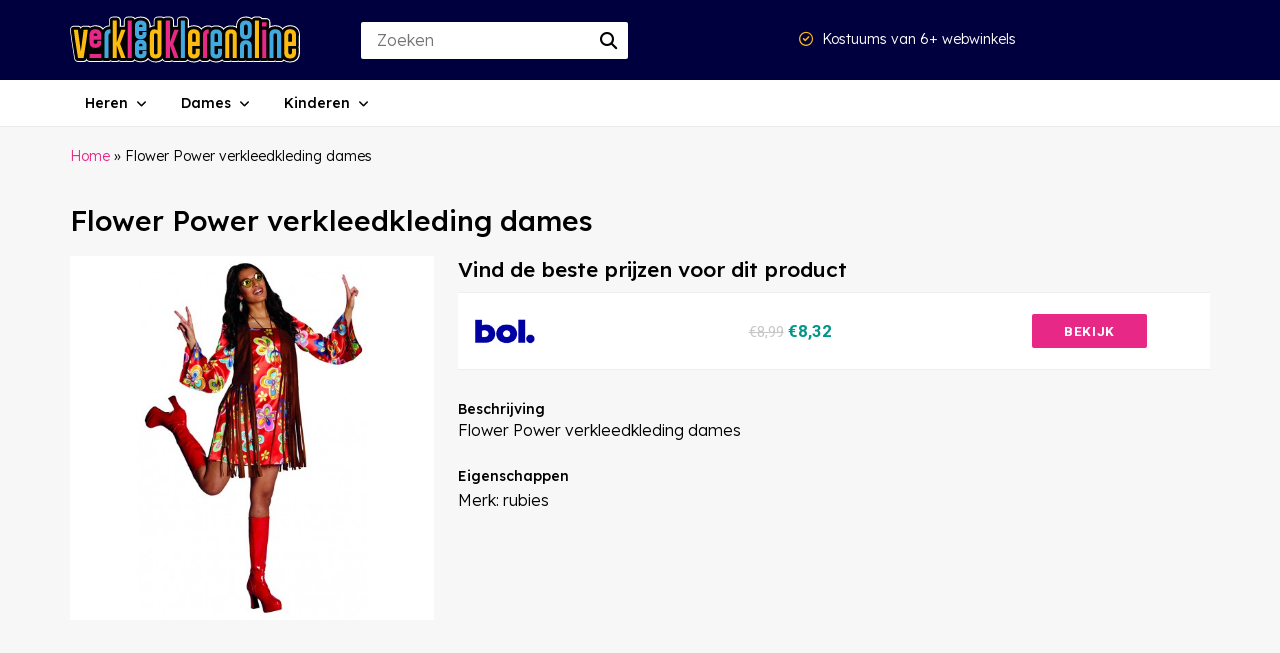

--- FILE ---
content_type: text/html; charset=UTF-8
request_url: https://www.verkleedklerenonline.nl/p/flower-power-verkleedkleding-dames/
body_size: 6106
content:
<!DOCTYPE html>
<html class="html" lang="nl">
<head>
<meta charset="UTF-8">			
<meta name="viewport" content="width=device-width, initial-scale=1">	
<meta name="author" content="Kaufie" />		
	
<link rel="shortcut icon" href="https://www.verkleedklerenonline.nl/wp-content/themes/verkleedkleren/img/favicon.ico" />	

<script src="https://www.verkleedklerenonline.nl/wp-content/themes/verkleedkleren/js/fontawesome.js" crossorigin="anonymous"></script>
<script src="https://ajax.googleapis.com/ajax/libs/jquery/2.2.4/jquery.min.js"></script>
<script src='//maxcdn.bootstrapcdn.com/bootstrap/3.3.5/js/bootstrap.min.js'></script>
	
<meta name='robots' content='index, follow, max-image-preview:large, max-snippet:-1, max-video-preview:-1' />

	<!-- This site is optimized with the Yoast SEO plugin v25.4 - https://yoast.com/wordpress/plugins/seo/ -->
	<title>Flower Power verkleedkleding dames - Verkleedkleren Online</title>
	<link rel="canonical" href="https://www.verkleedklerenonline.nl/p/flower-power-verkleedkleding-dames/" />
	<meta property="og:locale" content="nl_NL" />
	<meta property="og:type" content="article" />
	<meta property="og:title" content="Flower Power verkleedkleding dames - Verkleedkleren Online" />
	<meta property="og:description" content="Flower Power verkleedkleding dames" />
	<meta property="og:url" content="https://www.verkleedklerenonline.nl/p/flower-power-verkleedkleding-dames/" />
	<meta property="og:site_name" content="Verkleedkleren Online" />
	<meta property="og:image" content="https://www.verkleedklerenonline.nl/wp-content/uploads/2023/04/13919_4.jpg" />
	<meta property="og:image:width" content="530" />
	<meta property="og:image:height" content="530" />
	<meta property="og:image:type" content="image/jpeg" />
	<meta name="twitter:card" content="summary_large_image" />
	<script type="application/ld+json" class="yoast-schema-graph">{"@context":"https://schema.org","@graph":[{"@type":"WebPage","@id":"https://www.verkleedklerenonline.nl/p/flower-power-verkleedkleding-dames/","url":"https://www.verkleedklerenonline.nl/p/flower-power-verkleedkleding-dames/","name":"Flower Power verkleedkleding dames - Verkleedkleren Online","isPartOf":{"@id":"https://www.verkleedklerenonline.nl/#website"},"primaryImageOfPage":{"@id":"https://www.verkleedklerenonline.nl/p/flower-power-verkleedkleding-dames/#primaryimage"},"image":{"@id":"https://www.verkleedklerenonline.nl/p/flower-power-verkleedkleding-dames/#primaryimage"},"thumbnailUrl":"https://www.verkleedklerenonline.nl/wp-content/uploads/2023/04/13919_4.jpg","datePublished":"2023-04-06T14:03:00+00:00","breadcrumb":{"@id":"https://www.verkleedklerenonline.nl/p/flower-power-verkleedkleding-dames/#breadcrumb"},"inLanguage":"nl-NL","potentialAction":[{"@type":"ReadAction","target":["https://www.verkleedklerenonline.nl/p/flower-power-verkleedkleding-dames/"]}]},{"@type":"ImageObject","inLanguage":"nl-NL","@id":"https://www.verkleedklerenonline.nl/p/flower-power-verkleedkleding-dames/#primaryimage","url":"https://www.verkleedklerenonline.nl/wp-content/uploads/2023/04/13919_4.jpg","contentUrl":"https://www.verkleedklerenonline.nl/wp-content/uploads/2023/04/13919_4.jpg","width":530,"height":530},{"@type":"BreadcrumbList","@id":"https://www.verkleedklerenonline.nl/p/flower-power-verkleedkleding-dames/#breadcrumb","itemListElement":[{"@type":"ListItem","position":1,"name":"Home","item":"https://www.verkleedklerenonline.nl/"},{"@type":"ListItem","position":2,"name":"Flower Power verkleedkleding dames"}]},{"@type":"WebSite","@id":"https://www.verkleedklerenonline.nl/#website","url":"https://www.verkleedklerenonline.nl/","name":"Verkleedkleren Online","description":"","potentialAction":[{"@type":"SearchAction","target":{"@type":"EntryPoint","urlTemplate":"https://www.verkleedklerenonline.nl/?s={search_term_string}"},"query-input":{"@type":"PropertyValueSpecification","valueRequired":true,"valueName":"search_term_string"}}],"inLanguage":"nl-NL"}]}</script>
	<!-- / Yoast SEO plugin. -->


<link rel='dns-prefetch' href='//fonts.googleapis.com' />
<style id='wp-img-auto-sizes-contain-inline-css' type='text/css'>
img:is([sizes=auto i],[sizes^="auto," i]){contain-intrinsic-size:3000px 1500px}
/*# sourceURL=wp-img-auto-sizes-contain-inline-css */
</style>
<style id='classic-theme-styles-inline-css' type='text/css'>
/*! This file is auto-generated */
.wp-block-button__link{color:#fff;background-color:#32373c;border-radius:9999px;box-shadow:none;text-decoration:none;padding:calc(.667em + 2px) calc(1.333em + 2px);font-size:1.125em}.wp-block-file__button{background:#32373c;color:#fff;text-decoration:none}
/*# sourceURL=/wp-includes/css/classic-themes.min.css */
</style>
<style id='woocommerce-inline-inline-css' type='text/css'>
.woocommerce form .form-row .required { visibility: visible; }
/*# sourceURL=woocommerce-inline-inline-css */
</style>
<link rel='stylesheet' id='search-filter-plugin-styles-css' href='https://www.verkleedklerenonline.nl/wp-content/plugins/search-filter-pro/public/assets/css/search-filter.min.css?ver=2.5.1' type='text/css' media='all' />
<link rel='stylesheet' id='brands-styles-css' href='https://www.verkleedklerenonline.nl/wp-content/plugins/woocommerce/assets/css/brands.css?ver=9.9.6' type='text/css' media='all' />
<link rel='stylesheet' id='standard-theme-style-css' href='https://www.verkleedklerenonline.nl/wp-content/themes/verkleedkleren/style.css?16&#038;ver=6.9' type='text/css' media='all' />
<link rel='stylesheet' id='bootstrap-theme-style-css' href='https://www.verkleedklerenonline.nl/wp-content/themes/verkleedkleren/css/bootstrap-grid.min.css?ver=6.9' type='text/css' media='all' />
<link rel='stylesheet' id='dfrcs_compsets_style-css' href='https://www.verkleedklerenonline.nl/wp-content/plugins/datafeedr-comparison-sets/css/style.css?ver=0.9.71' type='text/css' media='all' />
<style id='dfrcs_compsets_style-inline-css' type='text/css'>
.dfrcs_loading:after { content: "Wij halen nu de beste deals op"; }
/*# sourceURL=dfrcs_compsets_style-inline-css */
</style>
<link rel='stylesheet' id='dfrcs_google_fonts-css' href='https://fonts.googleapis.com/css?family=Roboto%3A400%2C700&#038;ver=6.9' type='text/css' media='all' />
<script type="text/javascript" src="https://www.verkleedklerenonline.nl/wp-includes/js/jquery/jquery.min.js?ver=3.7.1" id="jquery-core-js"></script>
<script type="text/javascript" src="https://www.verkleedklerenonline.nl/wp-includes/js/jquery/jquery-migrate.min.js?ver=3.4.1" id="jquery-migrate-js"></script>
<script type="text/javascript" id="search-filter-plugin-build-js-extra">
/* <![CDATA[ */
var SF_LDATA = {"ajax_url":"https://www.verkleedklerenonline.nl/wp-admin/admin-ajax.php","home_url":"https://www.verkleedklerenonline.nl/"};
//# sourceURL=search-filter-plugin-build-js-extra
/* ]]> */
</script>
<script type="text/javascript" src="https://www.verkleedklerenonline.nl/wp-content/plugins/search-filter-pro/public/assets/js/search-filter-build.min.js?ver=2.5.1" id="search-filter-plugin-build-js"></script>
<script type="text/javascript" src="https://www.verkleedklerenonline.nl/wp-content/plugins/search-filter-pro/public/assets/js/chosen.jquery.min.js?ver=2.5.1" id="search-filter-plugin-chosen-js"></script>
<script type="text/javascript" id="dfrcs_compsets-js-extra">
/* <![CDATA[ */
var dfrcs = {"ajax_url":"https://www.verkleedklerenonline.nl/wp-admin/admin-ajax.php","nonce":"622b6cb7b9","post_id":"6462","remove_product":"Remove Product","unremove_product":"Restore Product"};
//# sourceURL=dfrcs_compsets-js-extra
/* ]]> */
</script>
<script type="text/javascript" src="https://www.verkleedklerenonline.nl/wp-content/plugins/datafeedr-comparison-sets/js/compsets.js?ver=0.9.71" id="dfrcs_compsets-js"></script>
<link rel='shortlink' href='https://www.verkleedklerenonline.nl/?p=6462' />
	<noscript><style>.woocommerce-product-gallery{ opacity: 1 !important; }</style></noscript>
		

<!-- Google tag (gtag.js) -->
<script async src="https://www.googletagmanager.com/gtag/js?id=G-XR58YCB5PY"></script>
<script>
  window.dataLayer = window.dataLayer || [];
  function gtag(){dataLayer.push(arguments);}
  gtag('js', new Date());

  gtag('config', 'G-XR58YCB5PY');
</script>
</head>
	
<body data-rsssl=1 itemscope="itemscope" itemtype="https://schema.org/WebPage">

<header role="banner">
	
<div class="container">	
<div class="header-center">

<div class="row">
	
<div class="col-lg-3 col-7">
<div class="logo">
<a href="/" title="Verkleedingkleding kopen? Vind de beste kostuums op Verkleedklerenonline.nl"><img src="/wp-content/themes/verkleedkleren/img/logo.svg" alt="verkleedkleren online" height="51" width="230" /></a>
</div>	
</div>
	

<div class="col-lg-3 col-5 text-right">

<div class="zoeken tabshow">	
<div id="zoekenformuliertonen" class="border-round">
<i class="fa-sharp fa-solid fa-magnifying-glass mr-5"></i>
</div>	
</div>	
	
<div class="zoekenformulier" style="display: none;">
<form role="search" method="get" class="search-form" action="https://www.verkleedklerenonline.nl/">
		<span class="screen-reader-text"></span>
		<input type="search" class="search-field" placeholder="Zoeken" value="" name="s" title="" />
<button type="submit" id="completed-task-header" class="fabutton">
      <i class="fa fa-search" aria-hidden="true"></i>
</button>
</form>
</div>		
	
<div class="zoekfunctie">	
<form role="search" method="get" class="search-form" action="https://www.verkleedklerenonline.nl/">
<span class="screen-reader-text"></span>
<input type="search" class="search-field" placeholder="Zoeken" value="" name="s" title="" />
<div class="fabutton">
<button><i class="fa fa-search" aria-hidden="true"></i></button>       
</div>	
</form>	
</div>	

<div class="mobilemenu tabshow">
<i id="menutonen" class="fa-solid fa-bars"></i>	
</div>	
	
</div>	

<div class="col-lg-4 text-right tabhide">		
<div class="usp-header">
<i class="fa-regular fa-circle-check"></i> Kostuums van 6+ webwinkels
</div>	
</div>
	
<div class="col-lg-2 text-right tabhide">			

	
</div>
</div>
</div>
</div>
	
	
</header>

<nav>	
<div class="background_menu menuf">

<div class="fixed-top navbar navbar-light bg-light navbar-expand-md">
<div class="container">

<div class="navbar-collapse collapse">
<ul class="nav navbar-nav">
				
				

<li class="dropdown menu-large nav-item"> 
<a href="#" class="dropdown-toggle nav-link" data-toggle="dropdown">Heren</a>
<ul class="dropdown-menu megamenu basicpadding20">
<span class="row specialmenu">
<li class="col-md-3 dropdown-item">	
<ul>
<li class="dropdown-header"><a href="/heren/">Populaire kostuums</a></li>
<li><a href="https://www.verkleedklerenonline.nl/heren/cowboy/">Cowboy</a></li>
<li><a href="https://www.verkleedklerenonline.nl/heren/hippie/">Hippie</a></li>
<li><a href="https://www.verkleedklerenonline.nl/heren/maffia/">Maffia</a></li>
<li><a href="https://www.verkleedklerenonline.nl/heren/piraat/">Piraat</a></li>
<li><a href="https://www.verkleedklerenonline.nl/heren/safari/">Safari</a></li>
<li><a href="https://www.verkleedklerenonline.nl/heren/ninja/">Ninja</a></li>
<li><a href="https://www.verkleedklerenonline.nl/heren/safari/">Safari</a></li>
<li><a href="https://www.verkleedklerenonline.nl/heren/themafeesten/oktoberfest-kleding/">Oktoberfest</a></li>
<li><a href="https://www.verkleedklerenonline.nl/heren/ridders/">Ridder</a></li>
<li><a href="https://www.verkleedklerenonline.nl/heren/superhelden/superman/">Superman</a></li>
<li class="menu_all"><a href="/heren/">Alle heren kostuums</a></li>
</ul></li>		
<li class="col-md-3 dropdown-item">	
<ul>
<li class="dropdown-header"><a href="https://www.verkleedklerenonline.nl/heren/themafeesten/halloween-kostuums/">Halloween kostuums</a></li>
<li><a href="https://www.verkleedklerenonline.nl/heren/themafeesten/halloween-kostuums/duivel/">Duivel</a></li>
<li><a href="https://www.verkleedklerenonline.nl/heren/themafeesten/halloween-kostuums/gothic/">Gothic</a></li>
<li><a href="https://www.verkleedklerenonline.nl/heren/themafeesten/halloween-kostuums/skelet/">Skelet</a></li>
<li><a href="https://www.verkleedklerenonline.nl/heren/themafeesten/halloween-kostuums/vampier/">Vampier</a></li>
<li><a href="https://www.verkleedklerenonline.nl/heren/themafeesten/halloween-kostuums/zombie/">Zombie</a></li>
<li class="menu_all"><a href="https://www.verkleedklerenonline.nl/heren/themafeesten/halloween-kostuums/">Alle Halloween kostuums</a></li>
</ul>

<ul>
<li class="dropdown-header"><a href="https://www.verkleedklerenonline.nl/heren/accessoires/">Accessoires</a></li>
<li><a href="https://www.verkleedklerenonline.nl/heren/accessoires/hoofdmode/hoeden/
">Hoeden</a></li>
<li><a href="https://www.verkleedklerenonline.nl/heren/accessoires/hoofdmode/masker/">Masker</a></li>
<li><a href="https://www.verkleedklerenonline.nl/heren/accessoires/pruiken/">Pruiken</a></li>
<li><a href="https://www.verkleedklerenonline.nl/heren/accessoires/wapens/">Wapens</a></li>
<li class="menu_all"><a href="/heren/accessoires/">Alle accessoires</a></li>
</ul></li>		
<li class="col-md-3 dropdown-item">	
<ul>
<li class="dropdown-header"><a href="https://www.verkleedklerenonline.nl/heren/superhelden/">Superhelden</a></li>
<li><a href="https://www.verkleedklerenonline.nl/heren/superhelden/avengers/">Avengers</a></li>
<li><a href="https://www.verkleedklerenonline.nl/heren/superhelden/batman/">Batman</a></li>
<li><a href="https://www.verkleedklerenonline.nl/heren/superhelden/captain-america/">Captain America</a></li>
<li><a href="https://www.verkleedklerenonline.nl/heren/superhelden/flash/">Flash</a></li>
<li><a href="https://www.verkleedklerenonline.nl/heren/superhelden/green-lantern/">Green Lantern</a></li>
<li><a href="https://www.verkleedklerenonline.nl/heren/superhelden/hulk/">Hulk</a></li>
<li><a href="https://www.verkleedklerenonline.nl/heren/superhelden/iron-man/">Iron Man</a></li>
<li><a href="https://www.verkleedklerenonline.nl/heren/superhelden/spiderman/">Spiderman</a></li>
<li><a href="https://www.verkleedklerenonline.nl/heren/superhelden/superman/">Superman</a></li>
<li><a href="https://www.verkleedklerenonline.nl/heren/superhelden/thor/">Thor</a></li>
<li class="menu_all"><a href="https://www.verkleedklerenonline.nl/heren/superhelden/">Alle superhelden kostuums</a></li>
</ul></li>		
<li class="col-md-3 dropdown-item">	
<ul>
<li class="dropdown-header"><a href="https://www.verkleedklerenonline.nl/culturen-en-landen/">Landen/Culturen</a></li>
<li><a href="https://www.verkleedklerenonline.nl/heren/chinees/">China</a></li>
<li><a href="https://www.verkleedklerenonline.nl/heren/eskimo/">Eskimo</a></li>
<li><a href="https://www.verkleedklerenonline.nl/heren/mexicaans/">Mexicaans</a></li>
<li><a href="https://www.verkleedklerenonline.nl/heren/spaans/">Spaans</a></li>
<li><a href="https://www.verkleedklerenonline.nl/heren/schot/">Schots</a></li>
<li class="menu_all"><a href="https://www.verkleedklerenonline.nl/culturen-en-landen/">Alle culturen en landen kostuums</a></li>
</ul></li>		
</span>
</ul>
</li>	
	
		
				

<li class="dropdown menu-large nav-item"> 
<a href="#" class="dropdown-toggle nav-link" data-toggle="dropdown">Dames</a>
<ul class="dropdown-menu megamenu basicpadding20">
<span class="row specialmenu">
<li class="col-md-3 dropdown-item">	
<ul>
<li class="dropdown-header"><a href="/heren/">Populaire kostuums</a></li>
<li><a href="https://www.verkleedklerenonline.nl/dames/grappige-kostuums/morphsuits/">Morphsuits</a></li>
<li><a href="https://www.verkleedklerenonline.nl/dames/grappige-kostuums/opposuits/">Opposuits</a></li>
<li><a href="https://www.verkleedklerenonline.nl/dames/disney/minnie-mouse/">Minnie Mouse</a></li>
<li><a href="https://www.verkleedklerenonline.nl/dames/disney/assepoester/">Assepoester</a></li>
<li><a href="https://www.verkleedklerenonline.nl/dames/disney/frozen/">Frozen</a></li>
<li><a href="https://www.verkleedklerenonline.nl/dames/themafeesten/oktoberfest-kleding/">Oktoberfest kleding</a></li>
<li class="menu_all"><a href="/dames/">Alle dames kostuums</a></li>
</ul></li>		
<li class="col-md-3 dropdown-item">	
<ul>
<li class="dropdown-header"><a href="https://www.verkleedklerenonline.nl/dames/disney/">Disney kostuums</a></li>
<li><a href="https://www.verkleedklerenonline.nl/dames/disney/alice-in-wonderland/">Alice in Wonderland</a></li>
<li><a href="https://www.verkleedklerenonline.nl/dames/disney/assepoester/">Assepoester</a></li>
<li><a href="https://www.verkleedklerenonline.nl/dames/disney/belle-en-het-beest/">Belle en het beest</a></li>
<li><a href="https://www.verkleedklerenonline.nl/dames/disney/doornroosje/">Doornroosje</a></li>
<li><a href="https://www.verkleedklerenonline.nl/dames/disney/frozen/">Frozen</a></li>
<li><a href="https://www.verkleedklerenonline.nl/dames/disney/minnie-mouse/">Minnie Mouse</a></li>
<li><a href="https://www.verkleedklerenonline.nl/dames/disney/rapunzel/">Rapunzel</a></li>
<li><a href="https://www.verkleedklerenonline.nl/dames/disney/sneeuwwitje/">Sneeuwwitje</a></li>
<li><a href="https://www.verkleedklerenonline.nl/dames/disney/tinkerbell/">Tinkerbell</a></li>
<li class="menu_all"><a href="/dames/disney/">Alle Disney kostuums</a></li>
</ul></li>		
<li class="col-md-3 dropdown-item">	
<ul>
<li class="dropdown-header"><a href="https://www.verkleedklerenonline.nl/dames/themafeesten/oktoberfest-kleding/">Oktoberfest Kleding</a></li>
<li><a href="https://www.verkleedklerenonline.nl/dames/themafeesten/oktoberfest-kleding/dirndl/">Dirndl</a></li>
<li><a href="https://www.verkleedklerenonline.nl/dames/themafeesten/oktoberfest-kleding/geruite-blouse/">Geruite blouse</a></li>
<li><a href="https://www.verkleedklerenonline.nl/dames/themafeesten/oktoberfest-kleding/lederhosen/">Lederhosen</a></li>
<li class="menu_all"><a href="https://www.verkleedklerenonline.nl/dames/themafeesten/oktoberfest-kleding/">Alle Oktoberfest kleding</a></li>
</ul>

<ul>
<li class="dropdown-header"><a href="https://www.verkleedklerenonline.nl/dames/accessoires/">Accessoires</a></li>
<li><a href="https://www.verkleedklerenonline.nl/dames/accessoires/hoeden/">Hoeden</a></li>
<li><a href="https://www.verkleedklerenonline.nl/dames/accessoires/masker/">Masker</a></li>
<li><a href="https://www.verkleedklerenonline.nl/dames/accessoires/pruiken/">Pruiken</a></li>
<li><a href="https://www.verkleedklerenonline.nl/dames/accessoires/wapens/">Wapens</a></li>
<li class="menu_all"><a href="/dames/accessoires/">Alle accessoires</a></li>
</ul></li>		
</span>
</ul>
</li>	
	
		
				

<li class="dropdown menu-large nav-item"> 
<a href="#" class="dropdown-toggle nav-link" data-toggle="dropdown">Kinderen</a>
<ul class="dropdown-menu megamenu basicpadding20">
<span class="row specialmenu">
<li class="col-md-3 dropdown-item">	
<ul>
<li class="dropdown-header"><a href="https://www.verkleedklerenonline.nl/kind/">Populaire kostuums</a></li>
<li><a href="https://www.verkleedklerenonline.nl/kind/film/harry-potter/">Harry Potter</a></li>
<li><a href="https://www.verkleedklerenonline.nl/kind/film/power-rangers/">Power Rangers</a></li>
<li><a href="https://www.verkleedklerenonline.nl/kind/film/minions/">Minions</a></li>
<li><a href="https://www.verkleedklerenonline.nl/kind/film/star-wars/">Star Wars</a></li>
<li><a href="https://www.verkleedklerenonline.nl/kind/zeemeermin/">Zeemeermin</a></li>
<li><a href="https://www.verkleedklerenonline.nl/kind/dieren/leeuw/">Leeuw</a></li>
<li><a href="https://www.verkleedklerenonline.nl/kind/brandweer/">Brandweer</a></li>
<li><a href="https://www.verkleedklerenonline.nl/kind/disney/assepoester/">Assepoester</a></li>
<li><a />Ariel</a></li>
<li><a href="https://www.verkleedklerenonline.nl/kind/disney/minnie-mouse/">Minnie Mouse</a></li>
<li><a href="https://www.verkleedklerenonline.nl/kind/disney/tinkerbell/">Tinkerbell</a></li>
<li><a href="https://www.verkleedklerenonline.nl/kind/disney/sneeuwwitje/">Sneeuwwitje</a></li>
<li class="menu_all"><a href="/kind/">Alle kinder kostuums</a></li>
</ul></li>		
<li class="col-md-3 dropdown-item">	
<ul>
<li class="dropdown-header"><a href="https://www.verkleedklerenonline.nl/kind/disney/">Disney kostuums</a></li>
<li><a href="https://www.verkleedklerenonline.nl/kind/disney/">Disney</a></li>
<li><a href="https://www.verkleedklerenonline.nl/kind/disney/ariel/">Ariel</a></li>
<li><a href="https://www.verkleedklerenonline.nl/kind/disney/assepoester/">Assepoester</a></li>
<li><a href="https://www.verkleedklerenonline.nl/kind/disney/belle-en-het-beest/">Belle en het beest</a></li>
<li><a href="https://www.verkleedklerenonline.nl/kind/disney/cars/">Cars</a></li>
<li><a href="https://www.verkleedklerenonline.nl/kind/disney/doornroosje/">Doornroosje</a></li>
<li><a href="https://www.verkleedklerenonline.nl/kind/disney/frozen/">Frozen</a></li>
<li><a href="https://www.verkleedklerenonline.nl/kind/disney/minnie-mouse/">Minnie Mouse</a></li>
<li><a href="https://www.verkleedklerenonline.nl/kind/disney/rapunzel/">Rapunzel</a></li>
<li><a href="https://www.verkleedklerenonline.nl/kind/disney/sneeuwwitje/">Sneeuwwitje</a></li>
<li><a href="https://www.verkleedklerenonline.nl/kind/disney/tinkerbell/">Tinkerbell</a></li>
<li><a href="https://www.verkleedklerenonline.nl/kind/disney/winnie-de-poeh/">Winnie de poeh</a></li>
<li class="menu_all"><a href="/kind/disney/">Alle Disney kostuums</a></li>
</ul></li>		
<li class="col-md-3 dropdown-item">	
<ul>
<li class="dropdown-header"><a href="https://www.verkleedklerenonline.nl/kind/superhelden/">Superhelden kostuums</a></li>
<li><a href="https://www.verkleedklerenonline.nl/kind/superhelden/avengers/">Avengers</a></li>
<li><a href="https://www.verkleedklerenonline.nl/kind/superhelden/batman/">Batman</a></li>
<li><a href="https://www.verkleedklerenonline.nl/kind/superhelden/captain-america/">Captain America</a></li>
<li><a href="https://www.verkleedklerenonline.nl/kind/superhelden/hulk/">Hulk</a></li>
<li><a href="https://www.verkleedklerenonline.nl/kind/superhelden/iron-man/">Iron Man</a></li>
<li><a href="https://www.verkleedklerenonline.nl/kind/superhelden/spiderman/">Spiderman</a></li>
<li><a href="https://www.verkleedklerenonline.nl/kind/superhelden/superman/">Superman</a></li>
<li class="menu_all"><a href="/kind/superhelden/">Alle superhelden kostuums</a></li>
</ul></li>		
</span>
</ul>
</li>	
	
		
				
               
</ul>
</div>
</div>
</div>
</div>	
	</nav>
	
<main>
<div class="container">
<div class="row">
<span class="breadcrumbs basicpadding20 paddingbottom30"><span><span><a href="https://www.verkleedklerenonline.nl/">Home</a></span> » <span class="breadcrumb_last" aria-current="page">Flower Power verkleedkleding dames</span></span></span>		
	
<div class="col-md-12">
<h1 class="entry-title head1 basicpadding10 paddingbottom20">Flower Power verkleedkleding dames</h1>		
</div>

<div class="col-md-4">
<img width="530" height="530" src="https://www.verkleedklerenonline.nl/wp-content/uploads/2023/04/13919_4.jpg" class="img-responsive paddingbottom30 wp-post-image" alt="" decoding="async" fetchpriority="high" srcset="https://www.verkleedklerenonline.nl/wp-content/uploads/2023/04/13919_4.jpg 530w, https://www.verkleedklerenonline.nl/wp-content/uploads/2023/04/13919_4-150x150.jpg 150w, https://www.verkleedklerenonline.nl/wp-content/uploads/2023/04/13919_4-300x300.jpg 300w" sizes="(max-width: 530px) 100vw, 530px" /></div>

<div class="col-md-8">

	
<div class="entry-content">


<div class="dfrcs"><div class='dfrcs_inner dfrcs_ajax dfrcs_shortcode_p' data-dfrcs='[base64]' id='hash_e7f9be6467ca2087cb85663ec25e32e9'></div></div>
<div class="beschrijving">
<strong>Beschrijving</strong>

<p>Flower Power verkleedkleding dames</p>
	

</div>


<div class="eigenschappen">
<strong>Eigenschappen</strong>

<div class="eigenschappen_merk">
Merk: rubies</div>
</div>


</div>
</div>
		
		



	
</main>
<footer class="basicpadding bgwhite bordertop mt-60" role="contentinfo">
 	
	
<div class="container">
<div class="row">
	
<div class="col-md-3">
<span class="footer-title">Verkleedkleren Online</span>		
<ul>
<li><a href="/">Home</a></li>
<li><a href="/sitemap/">Sitemap</a></li>
</ul>
<span class="footer-title">Magazine</span>	
	
<ul>
<li><a href="https://www.verkleedklerenonline.nl/hoe-organiseer-ik-een-tropisch-themafeest/">Hoe organiseer ik een tropisch themafeest?</a></li> 
<li><a href="https://www.verkleedklerenonline.nl/de-superheld-toen-vs-nu/">De superheld toen vs nu</a></li> 
<li><a href="https://www.verkleedklerenonline.nl/oktoberfest-van-volksfeest-tot-internationaal-evenement/">Oktoberfest: van volksfeest tot internationaal evenement</a></li> 
<li><a href="https://www.verkleedklerenonline.nl/vrijgezellenfeest-organiseren-dit-zijn-de-top-10-tips-voor-leuke-uitjes/">Vrijgezellenfeest organiseren? Dit zijn de top 10 tips voor leuke uitjes!</a></li> 
<li><a href="https://www.verkleedklerenonline.nl/roze-maandag-wat-je-moet-weten-over-roze-feesten/">Roze maandag: wat je moet weten over roze feesten</a></li> 
</ul>	

<div class="bekijkmagazine mb-30">
<a href="/magazine/"><i class="fa-solid fa-arrow-right"></i> Bekijk alle berichten</a>	
</div>

</div>	
<div class="col-md-3">
<span class="footer-title"></span>	
	
<span class="footer-title"></span>	
	
</div>	
<div class="col-md-3">
<span class="footer-title"></span>	
</div>		
<div class="col-md-3">
<span class="footer-title">Volg ons</span>	
	
</div>	
	
</div>
</div>
	
</footer>
<div class="site-signature basicpadding20 bgwhite bordertop">
<div class="container text-right">
<a href="/"></a> - &copy; 2026</div>
</div>	
<script type="speculationrules">
{"prefetch":[{"source":"document","where":{"and":[{"href_matches":"/*"},{"not":{"href_matches":["/wp-*.php","/wp-admin/*","/wp-content/uploads/*","/wp-content/*","/wp-content/plugins/*","/wp-content/themes/verkleedkleren/*","/*\\?(.+)"]}},{"not":{"selector_matches":"a[rel~=\"nofollow\"]"}},{"not":{"selector_matches":".no-prefetch, .no-prefetch a"}}]},"eagerness":"conservative"}]}
</script>
<script type="text/javascript" src="https://www.verkleedklerenonline.nl/wp-content/plugins/woocommerce/assets/js/sourcebuster/sourcebuster.min.js?ver=9.9.6" id="sourcebuster-js-js"></script>
<script type="text/javascript" id="wc-order-attribution-js-extra">
/* <![CDATA[ */
var wc_order_attribution = {"params":{"lifetime":1.0000000000000000818030539140313095458623138256371021270751953125e-5,"session":30,"base64":false,"ajaxurl":"https://www.verkleedklerenonline.nl/wp-admin/admin-ajax.php","prefix":"wc_order_attribution_","allowTracking":true},"fields":{"source_type":"current.typ","referrer":"current_add.rf","utm_campaign":"current.cmp","utm_source":"current.src","utm_medium":"current.mdm","utm_content":"current.cnt","utm_id":"current.id","utm_term":"current.trm","utm_source_platform":"current.plt","utm_creative_format":"current.fmt","utm_marketing_tactic":"current.tct","session_entry":"current_add.ep","session_start_time":"current_add.fd","session_pages":"session.pgs","session_count":"udata.vst","user_agent":"udata.uag"}};
//# sourceURL=wc-order-attribution-js-extra
/* ]]> */
</script>
<script type="text/javascript" src="https://www.verkleedklerenonline.nl/wp-content/plugins/woocommerce/assets/js/frontend/order-attribution.min.js?ver=9.9.6" id="wc-order-attribution-js"></script>
 
<script src="https://www.verkleedklerenonline.nl/wp-content/themes/verkleedkleren/js/main.js?5"></script>

</body>
</html>


--- FILE ---
content_type: text/html; charset=UTF-8
request_url: https://www.verkleedklerenonline.nl/wp-admin/admin-ajax.php
body_size: 451
content:


    <h2>Vind de beste prijzen voor dit product</h2>

    <ul class="dfrcs_compset">
		                <li class="dfrcs_product_8706512196870031522">
                    <a target="_blank" href="http://partnerprogramma.bol.com/click/click?p=1&t=url&s=1362545&subid=feed&url=https://www.bol.com/nl/nl/p/schleich-farm-world-hoogland-stier-speelfiguur-kinderspeelgoed-voor-jongens-en-meisjes-3-tot-8-jaar-13919/9300000013301690/" rel="nofollow">
                        <div class="item">
														                                <div class="dfrcs_logo"><img onerror='this.parentNode.className += " dfrcs_missing_logo"' src='https://images.datafeedr.com/m/70651.jpg' alt='bol.com: Toys' title='bol.com: Toys'><span>bol.com: Toys</span></div>
														                                <div class="dfrcs_price"><del><span class="amount">€8,99</span></del> <ins><span class="amount">€8,32</span></ins> </div>
														                                <div class="dfrcs_link">
                                    <span class="dfrcs_action">Bekijk</span>
                                </div>
							                        </div>
																			                    </a>
										                </li>
			    </ul>

<div class="dfrcs_last_updated"></div>

--- FILE ---
content_type: text/javascript
request_url: https://www.verkleedklerenonline.nl/wp-content/themes/verkleedkleren/js/main.js?5
body_size: 182
content:
function myFunction() {
  var x = document.getElementById("myDIV");
  if (x.style.display === "block") {
    x.style.display = "none";
  } else {
    x.style.display = "block";
  }
}

$(document).ready(function() {
        $('#zoekenformuliertonen').click(function() {
                $('.zoekenformulier').slideToggle("fast");
        });
    });

function openNav() {
  document.getElementById("myNav").style.display = "block";
}

function closeNav() {
  document.getElementById("myNav").style.display = "none";
}

$(document).ready(function() {
        $('#menutonen').click(function() {
                $('.menuf').slideToggle("fast");
        });
    });

function myFunction() {
  var element = document.getElementById("leesmeer");
  element.classList.toggle("leesminder");
}

--- FILE ---
content_type: image/svg+xml
request_url: https://www.verkleedklerenonline.nl/wp-content/themes/verkleedkleren/img/logo.svg
body_size: 8892
content:
<svg xmlns="http://www.w3.org/2000/svg" xmlns:xlink="http://www.w3.org/1999/xlink" version="1.1" id="Layer_1" x="0px" y="0px" style="enable-background:new 0 0 1200 300;" xml:space="preserve" viewBox="184.88 80.4 723.82 144.5">
<style type="text/css">
	.st0{fill:#FFFFFF;}
	.st1{fill:#020203;}
	.st2{fill:#FBBB10;}
	.st3{fill:#E72887;}
	.st4{fill:#42A9E0;}
</style>
<g>
	<path class="st0" d="M877.7,224.9c-7.5,0-14.1-1.9-19.2-5.5c-2.3,2.5-5.7,4-9.2,4h-12.8c-2,0-3.9-0.4-5.6-1.3   c-1.7,0.9-3.6,1.3-5.6,1.3h-12.8c-1.7,0-3.4-0.4-5-1c-1.6,0.7-3.3,1-5,1h-12.8c-1.7,0-3.4-0.4-5-1c-1.6,0.7-3.3,1-5,1h-12.8   c-1.7,0-3.4-0.4-5-1c-1.6,0.7-3.3,1-5,1H744c-2,0-3.9-0.4-5.6-1.3c-1.7,0.9-3.6,1.3-5.6,1.3h-12.8c-1.7,0-3.4-0.3-4.9-1   c-1.5,0.7-3.2,1-4.9,1h-12.8c-2,0-3.9-0.4-5.6-1.3c-1.7,0.9-3.6,1.3-5.6,1.3h-12.8c-3.5,0-6.9-1.5-9.2-4   c-5.1,3.6-11.6,5.5-19.1,5.5c-7.7,0-14.4-2-19.5-5.7c-2.3,2.7-5.7,4.3-9.4,4.3h-12.8c-3.6,0-6.9-1.5-9.2-4.1   c-5.1,3.6-11.7,5.5-19.2,5.5c-7.5,0-14.1-1.9-19.2-5.5c-2.3,2.5-5.7,4-9.2,4h-12.8c-1.2,0-2.3-0.2-3.4-0.5   c-1.1,0.3-2.2,0.5-3.4,0.5h-13.7c-2.4,0-4.8-0.7-6.8-2c-2,1.3-4.4,2-6.8,2h-12.8c-4.4,0-8.3-2.3-10.5-5.7   c-5.3,4.7-12.6,7.2-21.3,7.2c-10.3,0-18.4-3.3-23.8-9.6c-5.4,5.9-13.4,9-23.3,9c-7.4,0-13.9-1.8-18.9-5.3c-2.3,2.7-5.8,4.4-9.5,4.4   h-12.8c-1.2,0-2.3-0.2-3.4-0.5c-1.1,0.3-2.2,0.5-3.4,0.5h-13.7c-2.4,0-4.8-0.7-6.8-2c-2,1.3-4.4,2-6.8,2h-12.8   c-2.3,0-4.6-0.6-6.5-1.8c-1.9,1.2-4.2,1.8-6.5,1.8h-12.8c-1.7,0-3.4-0.4-5-1c-1.6,0.7-3.3,1-5,1h-36.9c-3.7,0-7.1-1.7-9.4-4.3   c-2.3,2.7-5.7,4.3-9.5,4.3h-17.6c-6.2,0-11.4-4.4-12.4-10.6l-9.1-57.5l-4.2-31.8c-0.5-3.6,0.6-7.2,3-9.9c2.4-2.7,5.8-4.3,9.4-4.3   h13c3.5,0,6.7,1.5,9.1,3.9c2.3-2.4,5.6-3.9,9.1-3.9h13c2.7,0,5.3,0.9,7.5,2.5c4.7-2.5,10.4-3.9,16.6-3.9c10,0,18,3.1,23.5,9.2   c4.5-4.9,10.7-8,18.3-8.9V93c0-6.9,5.6-12.5,12.5-12.5h12.8c6.9,0,12.5,5.6,12.5,12.5v16.4c0.4,0,0.8-0.1,1.1-0.1h8V93   c0-6.9,5.6-12.5,12.5-12.5h12.8c4,0,7.7,1.9,10,5c5-3.3,11.3-5,18.4-5c18.7,0,30.5,11.5,31,30.1c3.3-1.6,6.7-2.2,9.2-2.5V93   c0-6.9,5.6-12.5,12.5-12.5h12.8c2.4,0,4.7,0.7,6.7,2c2-1.3,4.3-2,6.7-2h12.8c6.9,0,12.5,5.6,12.5,12.5v16.4c0.4,0,0.8-0.1,1.1-0.1   h8V93c0-6.9,5.6-12.5,12.5-12.5h12.8c6.9,0,12.5,5.6,12.5,12.5v18.4c4.5-2.3,9.9-3.5,15.9-3.5c10.1,0,18.2,3.2,23.6,9.3   c5.4-5.9,13.3-9,23.2-9c3,0,6,1.1,8.3,3.1c4.3-2,9.4-3.1,15-3.1c10,0,18,3.1,23.4,9.1c5.4-6,13.4-9.1,23.3-9.1   c5.9,0,11.2,1.2,15.7,3.4c0-19.2,11.9-31.2,30.9-31.2c7.2,0,13.5,1.7,18.5,5c2.3-3.1,6-5,10-5h12.8c4,0,7.6,1.9,9.9,4.9H803   c6.9,0,12.5,5.6,12.5,12.5v13.2c4.4-2.1,9.6-3.2,15.3-3.2c10,0,18,3.1,23.5,9.2c5.4-6,13.4-9.2,23.4-9.2c19.1,0,31,12,31,31.2v33.6   c0,1.5-0.3,3-0.8,4.4c0.5,1.4,0.8,2.9,0.8,4.4v12C908.7,212.8,896.8,224.8,877.7,224.9L877.7,224.9z"/>
	<path class="st1" d="M905.6,139.2c0-17.6-10.4-28.1-27.9-28.1c-10.7,0-18.8,3.9-23.4,11.2c-4.6-7.3-12.7-11.2-23.5-11.2   c-8.3,0-15.1,2.4-19.9,6.9c-0.1-0.2-0.2-0.5-0.4-0.7c1.1-1.6,1.7-3.5,1.7-5.4V98c0-5.2-4.2-9.4-9.4-9.4h-13.9c-0.4,0-0.8,0-1.2,0.1   c-1.6-3-4.7-5-8.3-5h-12.8c-4.2,0-7.7,2.8-8.9,6.5c-4.8-4.3-11.5-6.5-19.5-6.5c-17.4,0-27.8,10.5-27.8,28.1v5.7   c-4.7-3.9-11.2-6-18.8-6c-10.6,0-18.7,3.9-23.3,11.1c-4.6-7.2-12.7-11.1-23.4-11.1c-6.1,0-11.4,1.3-15.7,3.8   c-1.8-2.3-4.6-3.8-7.6-3.8c-10.6,0-18.6,3.9-23.2,11c-4.6-7.4-12.7-11.4-23.6-11.4c-7.8,0-14.3,2.1-19,6.2V93   c0-5.2-4.2-9.4-9.4-9.4h-12.8c-5.2,0-9.4,4.2-9.4,9.4v19.5h-11.2c-1.5,0-3,0.4-4.3,1V93c0-5.2-4.2-9.4-9.4-9.4h-12.8   c-2.6,0-5,1.1-6.7,2.8c-1.7-1.7-4.1-2.8-6.7-2.8h-12.8c-5.2,0-9.4,4.2-9.4,9.4v18.1c-0.2,0-0.4,0-0.6,0c-3.2,0-9.6,0.7-14.9,5.2   v-4.5c0-17.6-10.4-28.1-27.9-28.1c-8,0-14.7,2.3-19.5,6.5c-1.2-3.8-4.8-6.5-8.9-6.5h-12.8c-5.2,0-9.4,4.2-9.4,9.4v19.5h-11.2   c-1.5,0-3,0.4-4.3,1V93c0-5.2-4.2-9.4-9.4-9.4h-12.8c-5.2,0-9.4,4.2-9.4,9.4v18.1c-9.7,0.5-17.1,4.3-21.5,11.2   c-4.6-7.3-12.7-11.2-23.5-11.2c-6.7,0-12.5,1.6-17,4.6c0,0,0,0,0,0c-1.8-2-4.4-3.2-7.1-3.2h-13c-4.3,0-7.9,2.9-9.1,6.9   c-1.1-4-4.8-6.9-9.1-6.9h-13c-2.7,0-5.3,1.2-7.1,3.2c-1.8,2-2.6,4.7-2.2,7.4l4.2,31.7l9.1,57.5c0.7,4.6,4.6,7.9,9.3,7.9h17.6   c4.7,0,8.6-3.3,9.3-7.9l0.2-1.4c0.1,5.1,4.2,9.3,9.4,9.3h36.9c1.8,0,3.5-0.5,5-1.4c1.5,0.9,3.2,1.4,5,1.4h12.8c2.5,0,4.8-1,6.5-2.6   c1.7,1.6,4,2.6,6.5,2.6h12.8c2.7,0,5.1-1.1,6.8-3c1.7,1.8,4.2,3,6.8,3h13.7c1.1,0,2.3-0.2,3.4-0.7c1.1,0.4,2.3,0.7,3.4,0.7h12.8   c3.9,0,7.3-2.4,8.7-5.8c4.8,4.4,11.5,6.8,19.7,6.8c10.7,0,18.7-3.9,23.4-11.1c4.6,7.6,12.8,11.7,23.7,11.7h0   c10.1,0,17.8-3.6,22.6-10c0.4,4.8,4.4,8.5,9.3,8.5h12.8c2.7,0,5.1-1.1,6.8-2.9c1.7,1.8,4.2,2.9,6.8,2.9h13.7c1.1,0,2.3-0.2,3.4-0.7   c1.1,0.4,2.3,0.7,3.4,0.7h12.8c3.8,0,7.1-2.2,8.5-5.5c4.8,4.5,11.6,6.9,19.9,6.9c8.3,0,15.1-2.4,19.9-7c1.5,3.2,4.8,5.5,8.5,5.5   h12.8c3.9,0,7.3-2.4,8.7-5.8c4.8,4.7,11.7,7.3,20.2,7.3c8.2,0,15-2.4,19.8-6.9c1.5,3.2,4.8,5.5,8.5,5.5h12.8c2.1,0,4-0.7,5.6-1.8   c1.6,1.2,3.5,1.8,5.6,1.8h12.8c1.8,0,3.4-0.5,4.9-1.4c1.5,0.9,3.1,1.4,4.9,1.4h12.8c2.1,0,4-0.7,5.6-1.8c1.6,1.2,3.5,1.8,5.6,1.8   h12.8c1.8,0,3.5-0.5,5-1.4c1.5,0.9,3.2,1.4,5,1.4h12.8c1.8,0,3.5-0.5,5-1.4c1.5,0.9,3.2,1.4,5,1.4h12.8c1.8,0,3.5-0.5,5-1.4   c1.5,0.9,3.2,1.4,5,1.4h12.8c2.1,0,4-0.7,5.6-1.8c1.6,1.2,3.5,1.8,5.6,1.8h12.8c3.8,0,7-2.2,8.5-5.5c4.8,4.5,11.6,6.9,19.9,6.9h0   c17.4,0,27.8-10.6,27.8-28.1v-12c0-1.6-0.4-3.1-1.1-4.4c0.7-1.3,1.1-2.9,1.1-4.4V139.2z"/>
	<polygon class="st2" points="227.7,210.9 210.1,210.9 201,153.4 196.9,121.9 209.8,121.9 218.9,190.5 227.9,121.9 240.9,121.9    236.7,153.4  "/>
	<path class="st3" d="M259.4,153.7v6.7c0,4,1.9,6,5.6,6c3.8,0,5.6-2,5.6-6v-4h12.8v4c0,12.5-6.2,18.7-18.5,18.7   c-12.3,0-18.4-6.2-18.4-18.7v-21.2c0-12.5,6.1-18.7,18.4-18.7c12.3,0,18.5,6.2,18.5,18.7v14.5H259.4z M259.4,141h11.2v-1.8   c0-4-1.9-6-5.6-6H265c-3.7,0-5.5,2-5.5,6V141z"/>
	<path class="st4" d="M402,126.2v6.7c0,4,1.9,6,5.6,6c3.7,0,5.6-2,5.6-6v-4h12.8v4c0,12.5-6.2,18.7-18.5,18.7   c-12.3,0-18.4-6.2-18.4-18.7v-21.2c0-12.5,6.1-18.7,18.4-18.7c12.3,0,18.5,6.2,18.5,18.7v14.5H402z M402,113.5h11.2v-1.8   c0-4-1.9-6-5.6-6h-0.1c-3.7,0-5.5,2-5.5,6V113.5z"/>
	<path class="st4" d="M402,186.4v6.7c0,4,1.9,6,5.6,6c3.7,0,5.6-2,5.6-6v-4h12.8v4c0,12.5-6.2,18.7-18.5,18.7   c-12.3,0-18.4-6.2-18.4-18.7v-21.2c0-12.5,6.1-18.7,18.4-18.7c12.3,0,18.5,6.2,18.5,18.7v14.5H402z M402,173.7h11.2v-1.8   c0-4-1.9-6-5.6-6h-0.1c-3.7,0-5.5,2-5.5,6V173.7z"/>
	<path class="st4" d="M293.5,139.2c0-12.5,6.1-18.7,18.4-18.7h0.2v12.7h-0.2c-3.7,0-5.5,2-5.5,6v71.7h-12.8V139.2z"/>
	<polygon class="st2" points="319.3,93 332.2,93 332.2,161.5 345.8,121.9 359.6,121.9 342.6,166.4 359.6,210.9 345.8,210.9    332.2,171.3 332.2,210.9 319.3,210.9  "/>
	<rect x="366.4" y="93" class="st3" width="12.8" height="117.9"/>
	<path class="st2" d="M460.3,93h12.8v100.6c0,12.5-6.2,18.7-18.5,18.7c-12.3,0-18.4-6.2-18.4-18.7v-54.4c0-12.5,4.7-18.7,14.1-18.7   c4.1,0,7.4,1,9.9,2.9V93z M460.3,139.2c0-4-1.9-6-5.6-6c-3.7,0-5.6,2-5.6,6v54.4c0,4,1.9,6,5.6,6c3.7,0,5.6-2,5.6-6V139.2z"/>
	<polygon class="st3" points="486.6,93 499.4,93 499.4,161.5 513.1,121.9 526.8,121.9 509.9,166.4 526.8,210.9 513.1,210.9    499.4,171.3 499.4,210.9 486.6,210.9  "/>
	<rect x="533.7" y="93" class="st4" width="12.8" height="117.9"/>
	<path class="st2" d="M569.3,172.7v20.9c0,4,1.9,6,5.6,6c3.8,0,5.6-2,5.6-6v-12h12.8v12c0,12.5-6.2,18.7-18.5,18.7   c-12.3,0-18.4-6.2-18.4-18.7v-54.4c0-12.5,6.1-18.7,18.4-18.7c12.3,0,18.5,6.2,18.5,18.7v33.6H569.3z M569.3,160h11.2v-20.9   c0-4-1.9-6-5.6-6h-0.1c-3.7,0-5.5,2-5.5,6V160z"/>
	<path class="st4" d="M756.8,133.1c0,12.5-6.2,18.7-18.5,18.7c-12.3,0-18.4-6.2-18.4-18.7v-21.4c0-12.5,6.1-18.7,18.4-18.7   c12.3,0,18.5,6.2,18.5,18.7V133.1z M744,111.7c0-4-1.9-6-5.6-6h-0.1c-3.7,0-5.5,2-5.5,6v21.4c0,4,1.9,6,5.6,6c3.8,0,5.6-2,5.6-6   V111.7z"/>
	<path class="st4" d="M732.7,210.9h-12.8v-37.2c0-12.5,6.1-18.7,18.4-18.7c12.3,0,18.5,6.2,18.5,18.7v37.2h-12.8v-37.2   c0-4-1.9-6-5.6-6h-0.1c-3.7,0-5.5,2-5.5,6V210.9z"/>
	<rect x="766.8" y="93" class="st2" width="12.8" height="117.9"/>
	<path class="st3" d="M789.1,98H803v13.9h-13.9V98z M789.6,121.9h12.8v89h-12.8V121.9z"/>
	<path class="st4" d="M825.3,210.9h-12.8v-71.7c0-12.5,6.1-18.7,18.4-18.7c12.3,0,18.5,6.2,18.5,18.7v71.7h-12.8v-71.7   c0-4-1.9-6-5.6-6h-0.1c-3.7,0-5.5,2-5.5,6V210.9z"/>
	<path class="st2" d="M872.1,172.7v20.9c0,4,1.9,6,5.6,6c3.7,0,5.6-2,5.6-6v-12h12.8v12c0,12.5-6.2,18.7-18.5,18.7   c-12.3,0-18.4-6.2-18.4-18.7v-54.4c0-12.5,6.1-18.7,18.4-18.7c12.3,0,18.5,6.2,18.5,18.7v33.6H872.1z M872.1,160h11.2v-20.9   c0-4-1.9-6-5.6-6h-0.1c-3.7,0-5.5,2-5.5,6V160z"/>
	<rect x="246.6" y="198.1" class="st3" width="36.9" height="12.8"/>
	<path class="st3" d="M603.3,139.4c0-12.4,6.1-18.6,18.4-18.6h0.2v12.6h-0.2c-3.7,0-5.5,2-5.5,6v71.5h-12.8V139.4z"/>
	<path class="st4" d="M639.5,172.9v20.8c0,4,1.9,6,5.6,6c3.7,0,5.6-2,5.6-6v-11.9h12.8v11.9c0,12.4-6.1,18.6-18.4,18.7   c-12.2,0-18.3-6.2-18.3-18.7v-54.2c0-12.4,6.1-18.6,18.3-18.6c12.3,0,18.4,6.2,18.4,18.6v33.4H639.5z M639.5,160.2h11.2v-20.8   c0-4-1.9-6-5.6-6H645c-3.7,0-5.5,2-5.5,6V160.2z"/>
	<path class="st2" d="M686.1,210.9h-12.8v-71.5c0-12.4,6.1-18.6,18.3-18.6c12.3,0,18.4,6.2,18.4,18.6v71.5h-12.8v-71.5   c0-4-1.9-6-5.6-6h-0.1c-3.7,0-5.5,2-5.5,6V210.9z"/>
</g>
</svg>